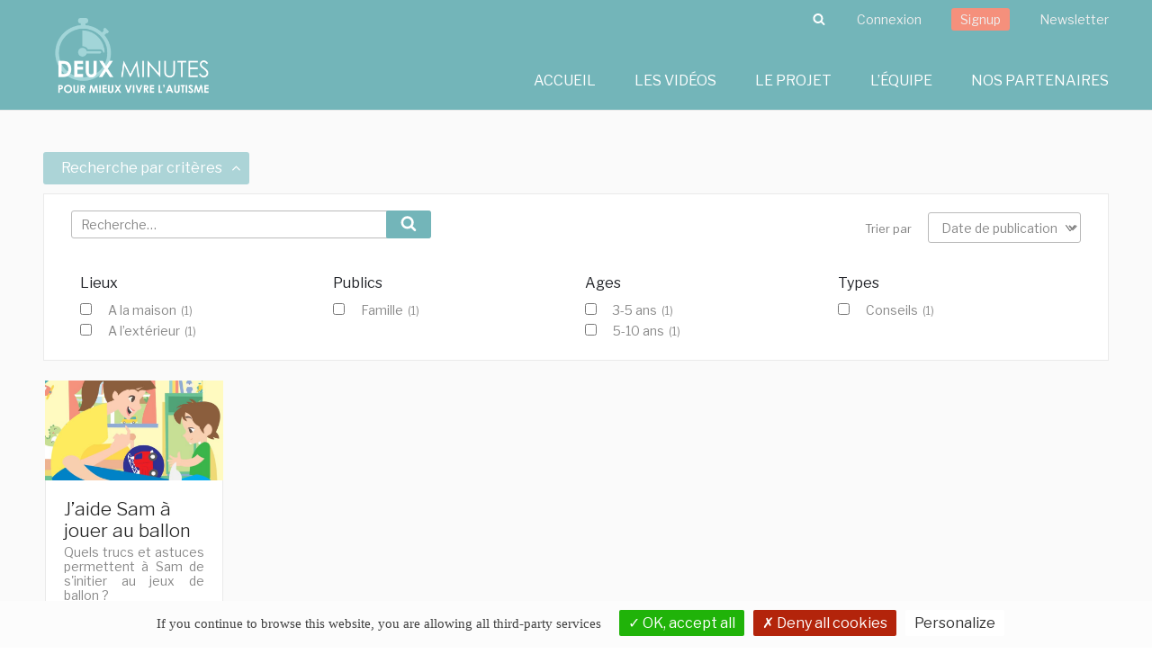

--- FILE ---
content_type: text/css
request_url: https://deux-minutes-pour.org/admin/wp-content/themes/deuxminutespour/style.min.css?ver=1643653804
body_size: 12825
content:
@charset "UTF-8";html{font-family:sans-serif;line-height:1.15;-ms-text-size-adjust:100%;-webkit-text-size-adjust:100%}body{margin:0}article,aside,footer,header,nav,section{display:block}h1{font-size:2em;margin:.67em 0}figcaption,figure,main{display:block}figure{margin:1em 0}hr{-webkit-box-sizing:content-box;-moz-box-sizing:content-box;box-sizing:content-box;height:0;overflow:visible}pre{font-family:monospace,monospace;font-size:1em}a{background-color:transparent;-webkit-text-decoration-skip:objects}a:active,a:hover{outline-width:0}abbr[title]{border-bottom:1px #767676 dotted;text-decoration:none}b,strong{font-weight:inherit}b,strong{font-weight:700}code,kbd,samp{font-family:monospace,monospace;font-size:1em}dfn{font-style:italic}mark{background-color:#eee;color:#222}small{font-size:80%}sub,sup{font-size:75%;line-height:0;position:relative;vertical-align:baseline}sub{bottom:-.25em}sup{top:-.5em}audio,video{display:inline-block}audio:not([controls]){display:none;height:0}img{border-style:none}svg:not(:root){overflow:hidden}button,input,optgroup,select,textarea{font-family:sans-serif;font-size:100%;line-height:1.15;margin:0}button,input{overflow:visible}button,select{text-transform:none}[type=reset],[type=submit],button,html [type=button]{-webkit-appearance:button}[type=button]::-moz-focus-inner,[type=reset]::-moz-focus-inner,[type=submit]::-moz-focus-inner,button::-moz-focus-inner{border-style:none;padding:0}[type=button]:-moz-focusring,[type=reset]:-moz-focusring,[type=submit]:-moz-focusring,button:-moz-focusring{outline:1px dotted ButtonText}fieldset{border:1px solid #bbb;margin:0 2px;padding:.35em .625em .75em}legend{-webkit-box-sizing:border-box;-moz-box-sizing:border-box;box-sizing:border-box;color:inherit;display:table;max-width:100%;padding:0;white-space:normal}progress{display:inline-block;vertical-align:baseline}textarea{overflow:auto}[type=checkbox],[type=radio]{-webkit-box-sizing:border-box;-moz-box-sizing:border-box;box-sizing:border-box;padding:0}[type=number]::-webkit-inner-spin-button,[type=number]::-webkit-outer-spin-button{height:auto}[type=search]{-webkit-appearance:textfield;outline-offset:-2px}[type=search]::-webkit-search-cancel-button,[type=search]::-webkit-search-decoration{-webkit-appearance:none}::-webkit-file-upload-button{-webkit-appearance:button;font:inherit}details,menu{display:block}summary{display:list-item}canvas{display:inline-block}template{display:none}[hidden]{display:none}.screen-reader-text{clip:rect(1px,1px,1px,1px);height:1px;overflow:hidden;position:absolute!important;width:1px;word-wrap:normal!important}.screen-reader-text:focus{background-color:#f1f1f1;-webkit-border-radius:3px;border-radius:3px;-webkit-box-shadow:0 0 2px 2px rgba(0,0,0,.6);box-shadow:0 0 2px 2px rgba(0,0,0,.6);clip:auto!important;color:#21759b;display:block;font-size:14px;font-size:.875rem;font-weight:700;height:auto;left:5px;line-height:normal;padding:15px 23px 14px;text-decoration:none;top:5px;width:auto;z-index:100000}.js .wow{visibility:hidden}.alignleft{display:inline;float:left;margin-right:1.5em}.alignright{display:inline;float:right;margin-left:1.5em}.aligncenter{clear:both;display:block;margin-left:auto;margin-right:auto}.clear:after,.clear:before,.comment-author:after,.comment-author:before,.comment-content:after,.comment-content:before,.comment-meta:after,.comment-meta:before,.entry-content:after,.entry-content:before,.entry-footer:after,.entry-footer:before,.nav-links:after,.nav-links:before,.pagination:after,.pagination:before,.site-content:after,.site-content:before,.site-footer:after,.site-footer:before,.site-header:after,.site-header:before,.widget-area:after,.widget-area:before,.widget:after,.widget:before{content:"";display:table;table-layout:fixed}.clear:after,.comment-author:after,.comment-content:after,.comment-meta:after,.entry-content:after,.entry-footer:after,.nav-links:after,.pagination:after,.site-content:after,.site-footer:after,.site-header:after,.widget-area:after,.widget:after{clear:both}body,button,input,select,textarea{color:#333;font-family:"Libre Franklin","Helvetica Neue",helvetica,arial,sans-serif;font-size:15px;font-size:.9375rem;font-weight:400;line-height:1.66}h1,h2,h3,h4,h5,h6{clear:both;line-height:1.4;margin:0 0 .75em;padding:1.5em 0 0}h1:first-child,h2:first-child,h3:first-child,h4:first-child,h5:first-child,h6:first-child{padding-top:0}h1{font-size:24px;font-size:1.5rem;font-weight:300}.home.blog .entry-title,h2{font-size:20px;font-size:1.25rem;font-weight:300}h3{font-size:18px;font-size:1.125rem;font-weight:300}h4{color:#333;font-size:16px;font-size:1rem;font-weight:800}h5{color:#767676;font-size:13px;font-size:.8125rem;font-weight:800;letter-spacing:.15em;text-transform:uppercase}h6{color:#333;font-size:15px;font-size:.9375rem;font-weight:800}p{margin:0 0 1.5em;padding:0}cite,dfn,em,i{font-style:italic}blockquote{color:#666;font-size:18px;font-size:1.125rem;font-style:italic;line-height:1.7;margin:0;overflow:hidden;padding:0}blockquote cite{display:block;font-style:normal;font-weight:600;margin-top:.5em}address{margin:0 0 1.5em}pre{background:#eee;font-family:"Courier 10 Pitch",Courier,monospace;font-size:15px;font-size:.9375rem;line-height:1.6;margin-bottom:1.6em;max-width:100%;overflow:auto;padding:1.6em}code,kbd,tt,var{font-family:Monaco,Consolas,"Andale Mono","DejaVu Sans Mono",monospace;font-size:15px;font-size:.9375rem}abbr,acronym{border-bottom:1px dotted #666;cursor:help}ins,mark{background:#eee;text-decoration:none}big{font-size:125%}blockquote{quotes:"" ""}q{quotes:"“" "”" "‘" "’"}blockquote:after,blockquote:before{content:""}:focus{outline:0}label{color:#202227;display:block;margin-bottom:.5em}fieldset{margin-bottom:1em}input[type=color],input[type=date],input[type=datetime-local],input[type=datetime],input[type=email],input[type=month],input[type=number],input[type=password],input[type=range],input[type=search],input[type=tel],input[type=text],input[type=time],input[type=url],input[type=week],textarea{color:#666;background:#fff;background-image:-webkit-linear-gradient(rgba(255,255,255,0),rgba(255,255,255,0));border:1px solid #bbb;-webkit-border-radius:3px;border-radius:3px;display:block;padding:.4em .7em;width:100%}input[type=color]:focus,input[type=date]:focus,input[type=datetime-local]:focus,input[type=datetime]:focus,input[type=email]:focus,input[type=month]:focus,input[type=number]:focus,input[type=password]:focus,input[type=range]:focus,input[type=search]:focus,input[type=tel]:focus,input[type=text]:focus,input[type=time]:focus,input[type=url]:focus,input[type=week]:focus,textarea:focus{color:#222;border-color:#333}select{-webkit-border-radius:3px;border-radius:3px;height:3em;max-width:100%;width:100%}select{-webkit-appearance:button;-moz-appearance:button;-moz-appearance:none;-webkit-user-select:none;-moz-user-select:none;-webkit-padding-start:10px;-moz-padding-start:10px;border:1px solid #bababa;color:#898989;font-size:14px;margin:0;overflow:hidden;text-overflow:ellipsis;white-space:nowrap;cursor:pointer}select{background-image:linear-gradient(45deg,transparent 50%,red 50%),linear-gradient(135deg,red 50%,transparent 50%);background-position:calc(100% - 20px) calc(1em + 1px),calc(100% - 15px) calc(1em + 1px),calc(100% - 2.5em) .5em;background-size:5px 5px,5px 5px,1px 1.5em;background-repeat:no-repeat;background:url(./assets/images/arrow-select.png) no-repeat right #fff;background-size:16px;background-position-x:98%;height:40px}select:-moz-focusring{color:transparent;text-shadow:0 0 0 #000}input[type=checkbox],input[type=radio]{margin-right:.5em}input[type=checkbox]+label,input[type=radio]+label{font-weight:400}button,input[type=button],input[type=submit]{background-color:#73b5b9;border:0;-webkit-border-radius:2px;border-radius:2px;-webkit-box-shadow:none;box-shadow:none;color:#fff;cursor:pointer;display:inline-block;font-size:14px;font-size:.875rem;line-height:1;padding:1em 2em;text-shadow:none;-webkit-transition:background .2s;transition:background .2s}input+button,input+input[type=button],input+input[type=submit]{padding:.75em 2em}button.secondary,input[type=button].secondary,input[type=reset],input[type=reset].secondary,input[type=submit].secondary{background-color:#ddd;color:#222}button:focus,button:hover,input[type=button]:focus,input[type=button]:hover,input[type=submit]:focus,input[type=submit]:hover{background:#202227}button.secondary:focus,button.secondary:hover,input[type=button].secondary:focus,input[type=button].secondary:hover,input[type=reset].secondary:focus,input[type=reset].secondary:hover,input[type=reset]:focus,input[type=reset]:hover,input[type=submit].secondary:focus,input[type=submit].secondary:hover{background:#bbb}::-webkit-input-placeholder{color:#898989;font-family:"Libre Franklin","Helvetica Neue",helvetica,arial,sans-serif}:-moz-placeholder{color:#898989;font-family:"Libre Franklin","Helvetica Neue",helvetica,arial,sans-serif}::-moz-placeholder{color:#898989;font-family:"Libre Franklin","Helvetica Neue",helvetica,arial,sans-serif;opacity:1}:-ms-input-placeholder{color:#898989;font-family:"Libre Franklin","Helvetica Neue",helvetica,arial,sans-serif}::-ms-input-placeholder{color:#898989}hr{background-color:#bbb;border:0;height:1px;margin-bottom:1.5em}.cap{text-transform:uppercase}.bold{font-weight:700}.small{font-size:14px;line-height:1.4}.underline{text-decoration:underline}.text-right{text-align:right}.col-sidebar .position-right{text-align:left}.text-center{text-align:center}.text-left{text-align:left}.color{color:#f5907c}.dark{color:#73b5b9}.light{color:#fff}.bg-color{background:#f5907c}.bg-dark{background:#73b5b9}.bg-light{background:#fff}.button{padding:10px 30px;border-radius:3px;margin:20px 0;display:inline-block}a.button{-webkit-transition:background .2s;transition:background .2s}a.button.bg-color:hover,a.button.bg-dark:hover,a.button.bg-light:hover{background:#202227;color:#fff}.video-container{opacity:0;position:relative;padding-bottom:56.25%;height:0;overflow:hidden;max-width:100%;height:auto}.video-container embed,.video-container iframe,.video-container object{position:absolute;top:0;left:0;width:100%;height:100%}.play-button{background:url(./assets/images/icn-play.png) no-repeat center;width:65px;height:40px;position:absolute;bottom:10px;left:11px;pointer-events:none;opacity:.8;z-index:20}.video-featured:hover .play-button{opacity:1}@media only screen and (-o-min-device-pixel-ratio:5/4),only screen and (-webkit-min-device-pixel-ratio:1.25),only screen and (min--moz-device-pixel-ratio:1.25),only screen and (min-device-pixel-ratio:1.25),only screen and (min-resolution:1.25dppx){.play-button{background:url(./assets/images/icn-play@2x.png) no-repeat center;background-size:65px}}.video-featured{position:relative;cursor:pointer;line-height:0}.video-featured .playembed{position:absolute;z-index:20}ol,ul{margin:0 0 1.5em 20px;padding:0}ul{list-style:disc}ol{list-style:decimal}li>ol,li>ul{margin-bottom:0;margin-left:1.5em}dt{font-weight:700}dd{margin:0 1.5em 1.5em}li{margin-bottom:10px}table{border-collapse:collapse;margin:0 0 1.5em;width:100%}thead th{border-bottom:2px solid #bbb;padding-bottom:.5em}th{padding:.4em;text-align:left}tr{border-bottom:1px solid #eee}td{padding:.4em}td:first-child,th:first-child{padding-left:0}td:last-child,th:last-child{padding-right:0}a{color:#222;text-decoration:underline}.cards a,.related-content a,.site-footer a,.site-header a,.video-caption a,.video-meta a,a.button,a.list-title{text-decoration:none}a:focus{outline:thin dotted}a:active,a:hover{color:#000;outline:0}.entry-content a,.entry-summary a,.posts-navigation a,.site-footer .widget-area a,.widget a,.widget_authors a strong{-webkit-transition:color 80ms ease-in;transition:color 80ms ease-in}.comment-metadata a,.comment-metadata a.comment-edit-link,.comment-navigation a,.comment-reply-link,.comments-pagination a,.edit-link a,.entry-footer .cat-links a,.entry-footer .tags-links a,.entry-footer a,.entry-meta a,.entry-title a,.logged-in-as a,.page-links a,.page-links a .page-number,.pagination a,.post-navigation a,.site-footer .widget-area ul li a,.site-info a,.widget .widget-title a,.widget ul li a,a .nav-title{text-decoration:none;-webkit-transition:color 80ms ease-in;transition:color 80ms ease-in}.comment-metadata a.comment-edit-link:focus,.comment-metadata a.comment-edit-link:hover,.comment-metadata a:focus,.comment-metadata a:hover,.comment-reply-link:focus,.comment-reply-link:hover,.comments-pagination a:not(.prev):not(.next):focus,.comments-pagination a:not(.prev):not(.next):hover,.edit-link a:focus,.edit-link a:hover,.entry-content a:focus,.entry-content a:hover,.entry-footer .cat-links a:focus,.entry-footer .cat-links a:hover,.entry-footer .tags-links a:focus,.entry-footer .tags-links a:hover,.entry-footer a:focus,.entry-footer a:hover,.entry-meta a:focus,.entry-meta a:hover,.entry-summary a:focus,.entry-summary a:hover,.entry-title a:focus,.entry-title a:hover,.logged-in-as a:focus,.logged-in-as a:hover,.page-links a:focus .page-number,.page-links a:hover .page-number,.pagination a:not(.prev):not(.next):focus,.pagination a:not(.prev):not(.next):hover,.post-navigation a:focus,.post-navigation a:hover,.posts-navigation a:focus,.posts-navigation a:hover,.site-footer .widget-area a:focus,.site-footer .widget-area a:hover,.site-info a:focus,.site-info a:hover,.widget .widget-title a:focus,.widget .widget-title a:hover,.widget a:focus,.widget a:hover,.widget ul li a:focus,.widget ul li a:hover,.widget_authors a:focus strong,.widget_authors a:hover strong,a:focus .nav-title,a:hover .nav-title{color:#000}.post-navigation a:focus .icon,.post-navigation a:hover .icon{color:#222}.post-thumbnail{margin-bottom:1em}.post-thumbnail a img{-webkit-backface-visibility:hidden;-webkit-transition:opacity .2s;transition:opacity .2s}.post-thumbnail a:focus img,.post-thumbnail a:hover img{opacity:.7}body.overflow-hidden{overflow:hidden}.mobile-header{position:absolute;top:18px;right:0;z-index:3;-webkit-font-smoothing:antialiased;-moz-osx-font-smoothing:grayscale}.mobile-header.menu-is-open{position:fixed}.admin-bar .mobile-header.menu-is-open{top:50px}.admin-bar .mobile-menu{padding-top:76px}.mobile-button{position:absolute;right:10px;top:20px;height:100%;width:50px}.mobile-button:hover{cursor:pointer}.mobile-button .mobile-menu-text{color:#fff;text-transform:uppercase;display:none}.mobile-header.menu-is-open a.mobile-button span.mobile-menu-text{color:#000}.mobile-button .mobile-menu-icon{display:inline-block;position:absolute;left:50%;top:50%;bottom:auto;right:auto;-webkit-transform:translateX(-50%) translateY(-50%);-moz-transform:translateX(-50%) translateY(-50%);-ms-transform:translateX(-50%) translateY(-50%);-o-transform:translateX(-50%) translateY(-50%);transform:translateX(-50%) translateY(-50%);width:18px;height:2px;background-color:#fff;-webkit-transition:background-color .3s;-moz-transition:background-color .3s;transition:background-color .3s}.mobile-button .mobile-menu-icon::before,.mobile-button .mobile-menu-icon:after{content:'';width:100%;height:100%;position:absolute;background-color:#fff;right:0;-webkit-transition:-webkit-transform .3s,top .3s,background-color 0s;-moz-transition:-moz-transform .3s,top .3s,background-color 0s;transition:transform .3s,top .3s,background-color 0s}.mobile-button .mobile-menu-icon::before{top:-5px}.mobile-button .mobile-menu-icon::after{top:5px}.mobile-button .mobile-menu-icon.is-clicked{background-color:rgba(255,255,255,0)}.mobile-button .mobile-menu-icon.is-clicked::after,.mobile-button .mobile-menu-icon.is-clicked::before{background-color:#000}.mobile-button .mobile-menu-icon.is-clicked::before{top:0;-webkit-transform:rotate(135deg);-moz-transform:rotate(135deg);-ms-transform:rotate(135deg);-o-transform:rotate(135deg);transform:rotate(135deg)}.mobile-button .mobile-menu-icon.is-clicked::after{top:0;-webkit-transform:rotate(225deg);-moz-transform:rotate(225deg);-ms-transform:rotate(225deg);-o-transform:rotate(225deg);transform:rotate(225deg)}@media only screen and (min-width:320px){.mobile-button{width:100px;padding-left:1em;height:30px;line-height:30px;right:2.2em;top:20px;bottom:auto;-webkit-transform:translateY(-50%);-moz-transform:translateY(-50%);-ms-transform:translateY(-50%);-o-transform:translateY(-50%);transform:translateY(-50%)}.mobile-button .mobile-menu-text{display:inline-block}.mobile-button .mobile-menu-icon{left:auto;right:0;-webkit-transform:translateX(0) translateY(-50%);-moz-transform:translateX(0) translateY(-50%);-ms-transform:translateX(0) translateY(-50%);-o-transform:translateX(0) translateY(-50%);transform:translateX(0) translateY(-50%)}}.mobile-menu{position:fixed;left:0;top:0;height:100%;width:100%;background:rgba(255,255,255,.96);z-index:2;text-align:center;padding:44px 0;-webkit-backface-visibility:hidden;backface-visibility:hidden;overflow:auto;-webkit-overflow-scrolling:touch;-webkit-transform:translateY(-100%);-moz-transform:translateY(-100%);-ms-transform:translateY(-100%);-o-transform:translateY(-100%);transform:translateY(-100%);-webkit-transition-property:-webkit-transform;-moz-transition-property:-moz-transform;transition-property:transform;-webkit-transition-duration:.4s;-moz-transition-duration:.4s;transition-duration:.4s}.mobile-menu ul{list-style:none;margin-left:0}.mobile-menu li{font-size:20px;font-weight:300;-webkit-font-smoothing:antialiased;-moz-osx-font-smoothing:grayscale;margin:.2em 0;text-transform:uppercase}.mobile-menu a{display:inline-block;padding:.4em 1em;border-radius:.25em;-webkit-transition:background .2s;-moz-transition:background .2s;transition:background .2s;color:#000}.mobile-menu.is-visible{-webkit-transform:translateY(0);-moz-transform:translateY(0);-ms-transform:translateY(0);-o-transform:translateY(0);transform:translateY(0)}ul.menu-user{border-top:1px solid #ddd;width:80%;margin:0 auto;list-style:none;padding-top:10px}ul.menu-user a{font-size:18px}.mobile-menu .menu-search-form{width:80%;margin:0 auto;position:relative}.user-info input.error{border:1px solid #f5907c}.login-succes{background-color:#9ad4bc;font-size:18px;color:#fff;padding:10px;position:relative}.login-succes i{padding-right:10px;font-size:26px}.login-succes span{position:absolute}html{-webkit-box-sizing:border-box;-moz-box-sizing:border-box;box-sizing:border-box}*,:after,:before{-webkit-box-sizing:inherit;-moz-box-sizing:inherit;box-sizing:inherit}body{background:#fff}#page{position:relative;word-wrap:break-word}.wrap{margin-left:auto;margin-right:auto;max-width:1280px;padding-left:1em;padding-right:1em}.wrap:after{clear:both;content:"";display:block}.page-template-page-small .grid .wrap{padding:0}.site-header{background:#73b5b9}.site-logo{float:left;width:200px;margin-top:20px}.menus{float:right;text-align:right;display:none}.menus ul li.wpml-ls-item{padding:0}.menus ul li.wpml-ls-item:first-child{padding-right:4px}.menus .wpml-ls-menu-item .wpml-ls-flag{width:20px;height:20px;vertical-align:text-top}.menu-top li.wpml-ls-item a{padding:4px 4px}.menus ul{display:inline;margin:0}.menus ul li{list-style:none;display:inline;padding:0 0 0 20px}.menu-top{margin-bottom:44px;margin-top:10px;margin-right:-10px;display:inline-block;position:relative}.menu-top a{color:#eee;font-size:14px;line-height:16px;padding:4px 10px}.menu-top a:hover{color:#fff;border-bottom:1px solid #acd4d7}.menu-top a.bg-color{border-radius:3px}.menu-top a.bg-color:hover{background:#202227;border-bottom:none}.menu-main{margin-bottom:20px;margin-right:-10px}.menu-main a{color:#fff;font-size:16px;line-height:18px;text-transform:uppercase;padding:4px 10px}.menu-main li.current-menu-item a{border-bottom:1px solid #acd4d7}.menu-main li a:hover{border-bottom:1px solid #acd4d7}.menu-top .menu-search-form{position:absolute;top:0;left:0}.menu-top .menu-search-form form.search-form{position:absolute;right:0;top:0;height:24px;width:24px}.menu-top .menu-search-form input{width:0;background:#e2e2e3;color:#495057;border:none;border-radius:0;padding:5px 20px;float:right;opacity:0;height:24px;font-size:12px}.menu-top .menu-search-form button{float:right;width:24px;height:24px;display:block;padding:0;background:0 0;top:0;right:0}.menu-top .menu-search-form.active-search button{background:#f5907c}.menu-top .menu-search-form.active-search input{display:block;width:240px;opacity:1;margin-right:24px;-webkit-appearance:none;border-radius:0}.menu-top .search-submit:before{font-size:10px;line-height:10px;width:auto;background:0 0;color:#8a8d8f}.menu-top .search-submit:hover:before{color:#000}.menu-top .active-search .search-submit:before{font-size:10px;line-height:10px;width:auto;background:0 0;color:#8a8d8f}.menu-top .search-submit{border-radius:0;bottom:0;overflow:hidden;padding:0;position:absolute;right:0;top:0;width:42px;background:#fff}.menu-top .menu-search-form label{display:none}.menu-top .menu-search-form,.menu-top .menu-search-form input{-webkit-transition:all .2s ease;-moz-transition:all .2s ease;-o-transition:all .2s ease;transition:all .2s ease}.menu-top .menu-search-form.active-search,.menu-top .menu-search-form.active-search input{-webkit-transition:all .2s ease-in-out;-moz-transition:all .2s ease-in-out;-o-transition:all .2s ease-in-out;transition:all .2s ease-in-out}.archive .site-content,.search .site-content,.twentyseventeen-front-page .site-content{padding:0}.related-content h3{color:#202227;font-size:24px;line-height:42px}.panel-content{position:relative;background:#73b5b9;color:#fff}.panel-content .wrap{padding-bottom:1.75em;padding-top:1.75em}.related-content{background-color:#fafafa;padding:46px 0;border-bottom:1px solid #eaeaea;border-top:1px solid #eaeaea;overflow:hidden}.wrap.cards .grid{margin-left:-20px;margin-right:-20px}.cards .col-grid{padding:22px}.card-header-img{overflow:hidden;padding:0;background-color:#f9f9f9;-webkit-transition:opacity .2s ease-in-out;-moz-transition:opacity .2s ease-in-out;-ms-transition:opacity .2s ease-in-out;-o-transition:opacity .2s ease-in-out;transition:opacity .2s ease-in-out}.card-header-img:hover{zoom:1;opacity:.8}.card-body{-ms-flex:1 1 auto;-webkit-flex:1 1 auto;flex:1 1 auto;overflow:hidden;padding:0 20px;border-left:1px solid #eaeaea;border-right:1px solid #eaeaea;background-color:#fff}.card-footer{display:-ms-flexbox;display:-webkit-flex;display:flex;-ms-flex-align:center;-webkit-align-items:center;align-items:center;-ms-flex-pack:justify;-webkit-justify-content:space-between;justify-content:space-between;margin-top:auto;padding:0 20px 20px;background-color:#fff;border-bottom:1px solid #eaeaea;border-left:1px solid #eaeaea;border-right:1px solid #eaeaea}.cards h2{margin:20px 0 4px;color:#202227;font-size:21px;line-height:24px}.cards p{color:#898989;font-size:14px;line-height:16px}.cards .card-body p{text-align:justify}.card-footer a{color:#62a7ab;font-size:14px;line-height:16px}a.btn-small{border:1px solid #73b5b9;padding:2px 6px;font-size:12px;border-radius:3px;text-decoration:none}a.btn-small:hover{border:1px solid #73b5b9;background:#73b5b9;color:#fff}.flexible-button a.btn.btn-dark{border:1px solid #73b5b9;background:#fff;color:#73b5b9;padding:6px 10px;border-radius:3px;text-decoration:none}.flexible-button a.btn.btn-dark:hover{border:1px solid #73b5b9;background:#73b5b9;color:#fff}.card-footer a.post-edit-link{color:#ddd;font-size:12px;position:absolute;bottom:25px;left:42px}.bookmarks-button{display:inline;margin-right:8px}.likes-button{display:inline}.panel-slider div.wrap h3.text-center{font-size:24px;line-height:28px}.panel-slider{background-color:#fff;padding:46px 0}.slider-homepage{text-align:center}img.slide-image{-webkit-border-radius:50%;border-radius:50%;border:1px solid #eaeaea;max-width:126px;margin:0 auto}.slide-name{color:#202227;font-size:21px;line-height:24px}.slide-content{color:#acacac;font-size:16px;line-height:18px}.site-content-contain{background-color:#fff;position:relative}.site-content{padding:2.5em 0 0}.sticky{position:relative}.post:not(.sticky) .icon-thumb-tack{display:none}.sticky .icon-thumb-tack{display:block;height:18px;left:-1.5em;position:absolute;top:1.65em;width:20px}.entry-title:not(:first-child){padding-top:0}.entry-meta{color:#767676;font-size:11px;font-size:.6875rem;font-weight:800;letter-spacing:.1818em;padding-bottom:.25em;text-transform:uppercase}.entry-meta a{color:#767676}.byline,.updated:not(.published){display:none}.group-blog .byline,.single .byline{display:inline}.comments-pagination,.pagination{border-top:1px solid #eee;font-size:14px;font-size:.875rem;font-weight:800;padding:2em 0 3em;text-align:center}.comments-pagination .icon,.pagination .icon{width:.666666666em;height:.666666666em}.comments-pagination{border:0}.page-numbers{display:none;color:#fff;padding:.5em 1.1em;background-color:#acd4d7;margin:0 10px;font-weight:400;letter-spacing:normal;letter-spacing:normal;word-spacing:normal}.page-numbers.current{color:#fff;background-color:#73b5b9;display:inline-block}.pagination a:not(.prev):not(.next):hover{color:#fff;background:#f5907c}.page-numbers.current .screen-reader-text{clip:auto;height:auto;overflow:auto;position:relative!important;width:auto}.next.page-numbers,.prev.page-numbers{background:0 0;color:#73b5b9;display:inline-block;font-size:24px;font-size:1.5rem;line-height:1;padding:.25em .5em .4em}.next.page-numbers,.prev.page-numbers{-webkit-transition:background-color .2s ease-in-out,border-color .2s ease-in-out,color .3s ease-in-out;transition:background-color .2s ease-in-out,border-color .2s ease-in-out,color .3s ease-in-out}.next.page-numbers:focus,.next.page-numbers:hover,.prev.page-numbers:focus,.prev.page-numbers:hover{background-color:#767676;color:#fff}.next.page-numbers:focus,.next.page-numbers:hover,.prev.page-numbers:focus,.prev.page-numbers:hover{background:0 0;color:#f5907c}.prev.page-numbers{float:left;position:absolute;left:0}.next.page-numbers{float:right;position:absolute;right:0}.entry-content blockquote.alignleft,.entry-content blockquote.alignright{color:#666;font-size:13px;font-size:.8125rem;width:48%}.archive .site-main>article,.blog .site-main>article,.search .site-main>article{padding-bottom:2em}body:not(.twentyseventeen-front-page) .entry-header{padding:1em 0}body:not(.twentyseventeen-front-page) #comments,body:not(.twentyseventeen-front-page) .entry-content,body:not(.twentyseventeen-front-page) .entry-header{margin-left:auto;margin-right:auto}body:not(.twentyseventeen-front-page) .entry-header{padding-top:0}.archive .entry-meta a.post-edit-link,.blog .entry-meta a.post-edit-link,.search .entry-meta a.post-edit-link{color:#222;display:inline-block;margin-left:1em;white-space:nowrap}.search .page .entry-meta a.post-edit-link{margin-left:0;white-space:nowrap}.taxonomy-description{color:#666;font-size:13px;font-size:.8125rem}.entry-content .more-link:before{content:"";display:block;margin-top:1.5em}.archive.page-one-column:not(.has-sidebar) #primary,.archive.page-one-column:not(.has-sidebar) .page-header,.page.page-one-column:not(.twentyseventeen-front-page) #primary,.single-post:not(.has-sidebar) #primary{margin-left:auto;margin-right:auto;max-width:1280px}.single-featured-image-header{background-color:#fafafa;border-bottom:1px solid #eee}.single-featured-image-header img{display:block;margin:auto}.page-links{font-size:14px;font-size:.875rem;font-weight:800;padding:2em 0 3em}.page-links .page-number{color:#767676;display:inline-block;padding:.5em 1em}.page-links a{display:inline-block}.page-links a .page-number{color:#222}.entry-footer{border-bottom:1px solid #eee;border-top:1px solid #eee;margin-top:2em;padding:2em 0}.entry-footer .cat-links,.entry-footer .tags-links{display:block;font-size:11px;font-size:.6875rem;font-weight:800;letter-spacing:.1818em;padding-left:2.5em;position:relative;text-transform:uppercase}.entry-footer .cat-links+.tags-links{margin-top:1em}.entry-footer .cat-links a,.entry-footer .tags-links a{color:#333}.entry-footer .cat-links .icon,.entry-footer .tags-links .icon{color:#767676;left:0;margin-right:.5em;position:absolute;top:2px}.entry-footer .edit-link{display:inline-block}.entry-footer .edit-link a.post-edit-link{background-color:#222;-webkit-border-radius:2px;border-radius:2px;-webkit-box-shadow:none;box-shadow:none;color:#fff;display:inline-block;font-size:14px;font-size:.875rem;font-weight:800;margin-top:2em;padding:.7em 2em;-webkit-transition:background-color .2s ease-in-out;transition:background-color .2s ease-in-out;white-space:nowrap}.entry-footer .edit-link a.post-edit-link:focus,.entry-footer .edit-link a.post-edit-link:hover{background-color:#767676}.archive .format-aside .entry-title,.archive .format-status .entry-title,.blog .format-aside .entry-title,.blog .format-status .entry-title{display:none}.format-quote blockquote{color:#333;font-size:20px;font-size:1.25rem;font-weight:300;overflow:visible;position:relative}.format-quote blockquote .icon{display:block;height:20px;left:-1.25em;position:absolute;top:.4em;-webkit-transform:scale(-1,1);-ms-transform:scale(-1,1);transform:scale(-1,1);width:20px}.post-navigation{font-weight:800;margin:3em 0}.post-navigation .nav-links{padding:1em 0}.nav-subtitle{background:0 0;color:#767676;display:block;font-size:11px;font-size:.6875rem;letter-spacing:.1818em;margin-bottom:1em;text-transform:uppercase}.nav-title{color:#333;font-size:15px;font-size:.9375rem}.post-navigation .nav-next{margin-top:1.5em}.nav-links .nav-previous .nav-title .nav-title-icon-wrapper{margin-right:.5em}.nav-links .nav-next .nav-title .nav-title-icon-wrapper{margin-left:.5em}.page-header{padding-bottom:2em}.page .entry-header .edit-link{font-size:14px;font-size:.875rem}.search .page .entry-header .edit-link{font-size:11px;font-size:.6875rem}.page-links{clear:both;margin:0 0 1.5em}.login-error{background:#ff2600;-webkit-box-shadow:0 2px 20px 0 rgba(0,0,0,.09);box-shadow:0 2px 20px 0 rgba(0,0,0,.09);padding:10px 20px;color:#fff}.login-error a{color:#fff;text-decoration:underline}.login-info{background:#62a7ab;background-color:#9ad4bc;-webkit-box-shadow:0 2px 20px 0 rgba(0,0,0,.09);box-shadow:0 2px 20px 0 rgba(0,0,0,.09);padding:10px 20px;color:#fff}.login-info a{color:#fff;text-decoration:underline}.error404 .page-content{padding-bottom:4em}.error404 .page-content .search-form,.search .page-content .search-form{margin-bottom:3em}.grid.margin-both{margin:40px 0}.grid.margin-top{margin:40px 0 0 0}.grid.margin-bottom{margin:0 0 40px 0}.grid.margin-none{margin:0}.filter-button{display:inline-block;margin-bottom:10px;cursor:pointer;padding:6px 30px 6px 20px;border-radius:3px;color:#fff;border-radius:3px;background:#acd4d7;position:relative}.filter-button:after{font-family:FontAwesome;content:'\f107';position:absolute;color:#fff;right:10px;top:5px;pointer-events:none}.filter-button.filter-open:after{content:'\f106'}.filter-reset{margin-bottom:10px;margin-left:20px;cursor:pointer;padding:6px 30px 6px 20px;border-radius:3px;color:#fff;border-radius:3px;background:#aaa;position:relative;display:none}a.filter-reset:active,a.filter-reset:hover{color:#fff;background-color:#999}.filter-reset.filter-open{display:inline-block}.filter-box{background:#fff;border:1px solid #eaeaea;overflow:hidden;padding:10px 30px}.searchandfilter ul{margin:0}.searchandfilter ul li.sf-field-search{display:inline-block;width:100%;margin-bottom:10px;float:left}.searchandfilter ul li.sf-field-search label{display:block}.searchandfilter ul li.sf-field-search label input{padding:4px;font-size:14px}.searchandfilter ul li.sf-field-sort_order{display:inline-block;margin-bottom:10px;float:right;display:none}.searchandfilter ul li.sf-field-sort_order label select.sf-input-select{height:34px;font-size:14px;min-width:170px}.searchandfilter ul li.sf-field-taxonomy-lieu{float:left;width:100%;padding:10px;clear:both}.searchandfilter ul li.sf-field-taxonomy-public{float:left;width:100%;padding:10px}.searchandfilter ul li.sf-field-taxonomy-age{float:left;width:100%;padding:10px}.searchandfilter ul li.sf-field-taxonomy-type{float:left;width:100%;padding:10px}.searchandfilter h4{color:#202227;font-size:16px;line-height:18px;font-weight:400;font-style:normal;display:inline-block}.searchandfilter .sf-field-sort_order h4{font-size:13px;margin-right:15px;color:gray}.searchandfilter ul li li{font-size:14px;line-height:16px;padding:3px 0;cursor:pointer}.searchandfilter ul li li input.sf-input-checkbox{cursor:pointer}.searchandfilter ul li li label{color:#898989}.searchandfilter ul li li label span.sf-count{color:#898989;font-size:12px}.searchandfilter ul li li.sf-option-active label{color:#62a7ab}.searchandfilter ul li.sf-field-search label input.sf-input-text{padding-left:30px}.searchandfilter ul li.sf-field-search label:before{font-family:FontAwesome;content:'\f002';position:absolute;padding:3px 0 3px 10px;color:gray}.searchandfilter ul li.sf-field-reset{display:inline-block;width:50%;margin-bottom:10px;text-align:right}div#content.site-content div.related-content div.wrap.cards{position:relative}.searchandfilter ul li.sf-field-reset a.search-filter-reset{background:#eaeaea;padding:6px 10px 6px 40px;border-radius:3px;color:#898989;border:1px solid #ccc;font-size:14px;position:relative}.searchandfilter ul li.sf-field-reset a.search-filter-reset:before{font-family:FontAwesome;content:'\f021 ';position:absolute;padding:5px 0 3px 10px;color:gray;left:0;top:0}.grid.video-top{margin-bottom:50px}.col-sm-auto.video-text{padding:0;color:#898989;font-size:16px;line-height:18px}.col-sm-auto.video-text h1{color:#202227;font-size:36px;line-height:42px;margin:20px 0 10px;font-size:26px;line-height:30px}.video-meta{font-size:12px;line-height:16px;color:#898989;margin:3em 0 0}.video-meta p{margin:0}.video-meta ul{list-style:none;margin:0}.video-meta ul li{list-style:none;display:inline}.video-meta ul li a:after{content:' / '}.video-meta ul li:last-child a:after{content:''}.video-meta ul li a{color:#73b5b9}.video-meta div{display:inline}.video-caption{text-align:right;margin-top:20px}.video-caption a.button-comment{margin-right:10px;font-size:10px;display:inline-block;padding:6px 8px;border:1px solid #73b5b9;color:#73b5b9;border-radius:4px;text-transform:uppercase;margin-bottom:10px;width:100%;text-align:center}.video-caption a.button-comment:hover{background:#f5907c;border:1px solid #f5907c;color:#fff}.video-caption a.button-color{margin-right:10px;font-size:10px;display:inline-block;padding-left:12px;padding-right:8px;margin-bottom:10px;width:100%;text-align:center}.video-caption a.button-color:hover{background:#f5907c}.video-caption i{display:inline-block;vertical-align:text-top}a.button-color{background:#73b5b9;padding:6px;border-radius:3px;color:#fff;text-transform:uppercase}a.button-color svg.icon{font-size:16px;margin-left:5px}.related-content.single-video h3{font-size:24px;line-height:28px}.related-content.single-video h4{font-size:16px;line-height:1.2;font-weight:400;font-style:normal}.related-slider{margin-left:-20px;margin-right:-20px}img.related-image{margin:0 auto;padding:0 20px;-webkit-transition:opacity .2s ease-in-out;-moz-transition:opacity .2s ease-in-out;-ms-transition:opacity .2s ease-in-out;-o-transition:opacity .2s ease-in-out;transition:opacity .2s ease-in-out}img.related-image:hover{zoom:1;opacity:.8}.related-title{margin:0 20px;padding:20px 20px 0;min-height:90px;background:#fff;border:1px solid #eaeaea;border-top:0;color:#202227;font-size:16px;line-height:18px}.related-title h3{font-size:16px;line-height:18px}.bandeau{margin:40px 0 20px}.grid.grid-full{margin-left:-15px;margin-right:-15px}.flexible-sidebar .col-sidebar p{margin-bottom:0}.footer-bandeau{padding:70px 0;margin-top:4em}.archive .footer-bandeau,.search .footer-bandeau{margin-top:0}.footer-bandeau h3{font-size:36px}.site-footer{border-top:1px solid #eee}.site-footer .wrap{padding-bottom:3em;padding-top:2em}.site-footer .widget-area{padding-bottom:2em;padding-top:2em}ul.footer-links-menu{margin-bottom:25px;text-align:center}ul.footer-links-menu li{list-style:none;display:block;margin-right:0;text-transform:uppercase;margin-left:-4px}ul.footer-links-menu li a{color:#73b5b9;padding:4px}ul.footer-links-menu li a:hover{border-bottom:1px solid #73b5b9}.footer-copyright{margin-top:40px;color:#acacac;font-size:13px;line-height:26px;text-align:center}.footer-copyright a{color:gray}.footer-copyright a:hover{color:#000}.social-navigation{font-size:16px;font-size:1rem;margin-bottom:1em}.social-navigation ul{list-style:none;margin-bottom:0;margin-left:0;text-align:center}.social-navigation li{display:inline;margin:0 .8em .5em 0}.social-navigation a{background-color:#fff;-webkit-border-radius:40px;border-radius:40px;color:#73b5b9;display:inline-block;height:40px;text-align:center;width:40px;border:2px solid #73b5b9}.social-navigation li:last-child{margin:0 0 .5em 0}.social-navigation a:focus,.social-navigation a:hover{background-color:#73b5b9;color:#fff}.social-navigation .icon{height:22px;top:7px;width:22px;vertical-align:top}.social-navigation .icon.icon-envelope{top:6px}.site-info{font-size:14px;font-size:.875rem;margin-bottom:1em}.site-info a{color:#666}.site-info .sep{margin:0;display:block;visibility:hidden;height:0;width:100%}#comments{clear:both;padding:2em 0 .5em}.comments-title{font-size:20px;font-size:1.25rem;margin-bottom:1.5em}.comment-list,.comment-list .children{list-style:none;margin:0;padding:0}.comment-list .children{margin-left:40px}.comment-list li:before{display:none}.comment-author{font-size:16px;font-size:1rem;margin-bottom:.2em;position:relative;z-index:2}.comment-author b{font-weight:400;color:#202227}.comment-author .avatar{height:50px;left:-65px;position:absolute;width:50px}.comment-author .says{display:none}.comment-meta{margin-bottom:.4em}.comment-metadata{color:#202227;font-size:10px;font-size:.625rem}.comment-metadata a{color:#202227}.comment-metadata a.comment-edit-link{color:#222;margin-left:1em}.comment-body{color:#898989;font-size:14px;font-size:.875rem;margin-bottom:2em}.comment-content p{margin-bottom:10px}.comment-reply-link{position:relative;color:#73b5b9}.comment-reply-link .icon{color:#73b5b9;left:-.5em;height:1em;top:0;width:1em}.comments-pagination{margin:2em 0 3em}.children .comment-author .avatar{height:30px;left:-45px;width:30px}.bypostauthor>.comment-body>.comment-meta>.comment-author .avatar{border:1px solid #979797}.comment-awaiting-moderation,.no-comments{color:#767676;font-size:14px;font-size:.875rem;font-style:italic}.form-submit{text-align:left}h3.comment-reply-title{margin:0}.comment-form p label{margin:0}.comment-form input#author,.comment-form input#email{width:100%}#secondary{padding:1em 0 2em}.widget{padding-bottom:3em}h2.widget-title{color:#222;font-size:13px;font-size:.8125rem;font-weight:800;letter-spacing:.1818em;margin-bottom:1.5em;text-transform:uppercase}.widget-title a{color:inherit}.widget select{width:100%}.widget ul{list-style:none;margin:0}.widget ol li,.widget ul li{border-bottom:1px solid #ddd;border-top:1px solid #ddd;padding:.5em 0}.widget ul li+li{margin-top:-1px}.widget ul li ul{margin:0 0 -1px;padding:0;position:relative}.widget ul li li{border:0;padding-left:24px;padding-left:1.5rem}.widget-grofile ul.grofile-links li ul,.widget_meta ul li ul,.widget_pages ul li ul,.widget_rss_links ul li ul,.widget_top-posts ul li ul{bottom:0}.widget-grofile ul.grofile-links li,.widget-grofile ul.grofile-links li li,.widget_nav_menu ul li li,.widget_rss_links ul li,.widget_rss_links ul li li,.widget_top-posts ul li,.widget_top-posts ul li li{padding-bottom:.25em;padding-top:.25em}.widget_rss ul li{padding-bottom:1em;padding-top:1em}.widget .post-date,.widget .rss-date{font-size:.81em}.widget_text{word-wrap:break-word}.widget_text ul{list-style:disc;margin:0 0 1.5em 1.5em}.widget_text ol{list-style:decimal}.widget_text ol li,.widget_text ul li{border:none}.widget_text ol li:last-child,.widget_text ul li:last-child{padding-bottom:0}.widget_text ul li ul{margin:0 0 0 1.5em}.widget_text ul li li{padding-left:0;padding-right:0}.widget_text ol li{list-style-position:inside}.widget_text ol li+li{margin-top:-1px}.widget_rss .widget-title .rsswidget:first-child{float:right}.widget_rss .widget-title .rsswidget:first-child:hover{background-color:transparent}.widget_rss .widget-title .rsswidget:first-child img{display:block}.widget_rss ul li{padding:2.125em 0}.widget_rss ul li:first-child{border-top:none;padding-top:0}.widget_rss li .rsswidget{font-size:22px;font-size:1.375rem;font-weight:300;line-height:1.4}.widget_rss .rss-date,.widget_rss li cite{color:#767676;display:block;font-size:10px;font-size:.625rem;font-style:normal;font-weight:800;letter-spacing:.18em;line-height:1.5;text-transform:uppercase}.widget_rss .rss-date{margin:.5em 0 1.5em;padding:0}.widget_rss .rssSummary{margin-bottom:.5em}.widget_contact_info .contact-map{margin-bottom:.5em}.widget-grofile h4{font-size:16px;font-size:1rem;margin-bottom:0}.widget_recent_comments table,.widget_recent_comments td,.widget_recent_comments th{border:0}.widget_recent_entries .post-date{display:block}.search-form{position:relative}.search-form .search-submit{bottom:3px;padding:.5em 1em;position:absolute;right:3px;top:3px}.search-form .search-submit .icon{height:24px;top:-2px;width:24px;padding:5px}.search-form.search-filter{float:left;max-width:400px;width:100%}.search-form.search-filter input[type=search]{padding:4px 4px 4px 10px;font-size:14px;color:#666;background:#fff;background-image:-webkit-linear-gradient(rgba(255,255,255,0),rgba(255,255,255,0));border:1px solid #bbb;-webkit-border-radius:3px;border-radius:3px;display:block;width:100%}.search-form.search-filter .search-submit{bottom:3px;padding:0 1em;position:absolute;right:0;top:8px;height:31px;border-bottom-right-radius:3px;border-top-right-radius:3px}.search-form.search-filter .search-submit .icon{height:18px;width:18px;padding:0}.search h1.page-title span{font-weight:700}.tagcloud,.widget_tag_cloud,.wp_widget_tag_cloud{line-height:1.5}.widget .tagcloud a,.widget.widget_tag_cloud a,.wp_widget_tag_cloud a{border:1px solid #ddd;-webkit-box-shadow:none;box-shadow:none;display:inline-block;float:left;font-size:14px!important;font-size:.875rem!important;margin:4px 4px 0 0!important;padding:4px 10px 5px!important;position:relative;-webkit-transition:background-color .2s ease-in-out,border-color .2s ease-in-out,color .3s ease-in-out;transition:background-color .2s ease-in-out,border-color .2s ease-in-out,color .3s ease-in-out;width:auto;word-wrap:break-word;z-index:0}.widget .tagcloud a:focus,.widget .tagcloud a:hover,.widget.widget_tag_cloud a:focus,.widget.widget_tag_cloud a:hover,.wp_widget_tag_cloud a:focus,.wp_widget_tag_cloud a:hover{border-color:#bbb;-webkit-box-shadow:none;box-shadow:none;text-decoration:none}.widget_calendar td,.widget_calendar th{text-align:center}.widget_calendar tfoot td{border:0}img,video{height:auto;max-width:100%}img.alignleft,img.alignright{float:none;margin:0}.comment-content .wp-smiley,.entry-content .wp-smiley,.page-content .wp-smiley{border:none;margin-bottom:0;margin-top:0;padding:0}embed,iframe,object{margin-bottom:1.5em;max-width:100%}.gallery-caption,.wp-caption{color:#666;font-size:13px;font-size:.8125rem;font-style:italic;margin-bottom:1.5em;max-width:100%}.wp-caption img[class*=wp-image-]{display:block;margin-left:auto;margin-right:auto}.wp-caption .wp-caption-text{margin:.8075em 0}.mejs-container{margin-bottom:1.5em}.mejs-controls a.mejs-horizontal-volume-slider,.mejs-controls a.mejs-horizontal-volume-slider:focus,.mejs-controls a.mejs-horizontal-volume-slider:hover{background:0 0;border:0}.site-content .wp-playlist-light{border-color:#eee;color:#222}.site-content .wp-playlist-light .wp-playlist-current-item .wp-playlist-item-album{color:#333}.site-content .wp-playlist-light .wp-playlist-current-item .wp-playlist-item-artist{color:#767676}.site-content .wp-playlist-light .wp-playlist-item{border-bottom:1px dotted #eee;-webkit-transition:background-color .2s ease-in-out,border-color .2s ease-in-out,color .3s ease-in-out;transition:background-color .2s ease-in-out,border-color .2s ease-in-out,color .3s ease-in-out}.site-content .wp-playlist-light .wp-playlist-item:focus,.site-content .wp-playlist-light .wp-playlist-item:hover{border-bottom-color:transparent;background-color:#767676;color:#fff}.site-content .wp-playlist-light .wp-playlist-item:focus a,.site-content .wp-playlist-light .wp-playlist-item:hover a,.site-content .wp-playlist-light a.wp-playlist-caption:hover{color:#fff}.site-content .wp-playlist-dark{background:#222;border-color:#333}.site-content .wp-playlist-dark .mejs-container .mejs-controls{background-color:#333}.site-content .wp-playlist-dark .wp-playlist-caption{color:#fff}.site-content .wp-playlist-dark .wp-playlist-current-item .wp-playlist-item-album{color:#eee}.site-content .wp-playlist-dark .wp-playlist-current-item .wp-playlist-item-artist{color:#aaa}.site-content .wp-playlist-dark .wp-playlist-playing{background-color:#333}.site-content .wp-playlist-dark .wp-playlist-item{border-bottom:1px dotted #555;-webkit-transition:background-color .2s ease-in-out,border-color .2s ease-in-out,color .3s ease-in-out;transition:background-color .2s ease-in-out,border-color .2s ease-in-out,color .3s ease-in-out}.site-content .wp-playlist-dark .wp-playlist-item:focus,.site-content .wp-playlist-dark .wp-playlist-item:hover{border-bottom-color:transparent;background-color:#aaa;color:#222}.site-content .wp-playlist-dark .wp-playlist-item:focus a,.site-content .wp-playlist-dark .wp-playlist-item:hover a,.site-content .wp-playlist-dark a.wp-playlist-caption:hover{color:#222}.site-content .wp-playlist{padding:.625em .625em .3125em}.site-content .wp-playlist-current-item .wp-playlist-item-title{font-weight:700}.site-content .wp-playlist-current-item .wp-playlist-item-album{font-style:normal}.site-content .wp-playlist-current-item .wp-playlist-item-artist{font-size:10px;font-size:.625rem;font-weight:800;letter-spacing:.1818em;text-transform:uppercase}.site-content .wp-playlist-item{padding:0 .3125em;cursor:pointer}.site-content .wp-playlist-item:last-of-type{border-bottom:none}.site-content .wp-playlist-item a{padding:.3125em 0;border-bottom:none}.site-content .wp-playlist-item a,.site-content .wp-playlist-item a:focus,.site-content .wp-playlist-item a:hover{-webkit-box-shadow:none;box-shadow:none;background:0 0}.site-content .wp-playlist-item-length{top:5px}.icon{display:inline-block;fill:currentColor;height:1em;position:relative;top:-.0625em;vertical-align:middle;width:1em}.gallery-item{display:inline-block;text-align:left;vertical-align:top;margin:0 0 1.5em;padding:0 1em 0 0;width:50%}.gallery-columns-1 .gallery-item{width:100%}.gallery-columns-2 .gallery-item{max-width:50%}.gallery-item a,.gallery-item a:focus,.gallery-item a:hover{-webkit-box-shadow:none;box-shadow:none;background:0 0;display:inline-block;max-width:100%}.gallery-item a img{display:block;-webkit-transition:-webkit-filter .2s ease-in;transition:-webkit-filter .2s ease-in;transition:filter .2s ease-in;transition:filter .2s ease-in,-webkit-filter .2s ease-in;-webkit-backface-visibility:hidden;backface-visibility:hidden}.gallery-item a:focus img,.gallery-item a:hover img{-webkit-filter:opacity(60%);filter:opacity(60%)}.gallery-caption{display:block;text-align:left;padding:0 10px 0 0;margin-bottom:0}.highlight-front-sections.twentyseventeen-customizer.twentyseventeen-front-page .twentyseventeen-panel:after{border:2px dashed #0085ba;bottom:1em;content:"";display:block;left:1em;position:absolute;right:1em;top:1em;z-index:1}.highlight-front-sections.twentyseventeen-customizer.twentyseventeen-front-page .twentyseventeen-panel .panel-content{z-index:2}.twentyseventeen-customizer.twentyseventeen-front-page .twentyseventeen-panel .twentyseventeen-panel-title{display:block;font-size:14px;font-size:.875rem;font-weight:700;letter-spacing:1px;padding:3em;text-transform:uppercase;text-align:center}.highlight-front-sections.twentyseventeen-customizer.twentyseventeen-front-page .twentyseventeen-panel:nth-of-type(1):after{border:none}.twentyseventeen-front-page.twentyseventeen-customizer #primary article.panel-placeholder{border:0}.twentyseventeen-panel .customize-partial-edit-shortcut button{top:30px;left:30px}.twentyseventeen-panel .customize-partial-edit-shortcut-hidden:before{visibility:visible}.svg-fallback{display:none}.no-svg .svg-fallback{display:inline-block}.no-svg .dropdown-toggle{padding:.5em 0 0;right:0;text-align:center;width:2em}.no-svg .dropdown-toggle .svg-fallback.icon-angle-down{font-size:20px;font-size:1.25rem;font-weight:400;line-height:1;-webkit-transform:rotate(180deg);-ms-transform:rotate(180deg);transform:rotate(180deg)}.no-svg .dropdown-toggle.toggled-on .svg-fallback.icon-angle-down{-webkit-transform:rotate(0);-ms-transform:rotate(0);transform:rotate(0)}.no-svg .dropdown-toggle .svg-fallback.icon-angle-down:before{content:"\005E"}.no-svg .social-navigation a{background:0 0;color:#222;height:auto;width:auto}.no-svg .next.page-numbers .screen-reader-text,.no-svg .prev.page-numbers .screen-reader-text,.no-svg .search-submit .screen-reader-text,.no-svg .social-navigation li a .screen-reader-text{clip:auto;font-size:16px;font-size:1rem;font-weight:400;height:auto;position:relative!important;width:auto}.user-title{border-bottom:1px solid #ddd;margin-bottom:20px}.grid .grid.user-list{margin-bottom:40px}p.list-resume{margin:0;font-size:12px;color:#898989;font-size:14px;line-height:16px}.list-bookmarks a.btn-small:hover,.list-likes a.btn-small:hover{border:1px solid #202227;background:#202227;color:#fff}.list-bookmarks a.btn-small,.list-likes a.btn-small{display:inline-block;margin-top:10px}.user-info{padding:20px 0}.user-info p{margin:5px 0}.user-info p small{margin:20px 0 10px 0;display:block}.user-info label,.user-info span{width:25%;display:inline-block;font-size:12px}.form-password label{width:25%;font-size:14px}.user-info input{width:70%;display:inline-block;padding:5px 10px;font-size:13px}.form-password input{width:60%}.user-info input[type=checkbox],.user-info input[type=radio]{width:auto}.user-info select{height:30px;font-size:14px;min-width:230px}.user-info button,.user-info input[type=button],.user-info input[type=submit]{font-size:14px;padding:13px 30px;width:auto;float:right;margin-top:20px;margin-right:4.5%;display:inline-block}.user-info-action a{width:100%;display:block;text-align:center;font-size:14px}.inline{display:inline-block;margin-right:10px;width:auto;font-size:13px}.user-info input[type=checkbox]+label,.user-info input[type=radio]+label{width:auto}.user-info-left .display-user-info{display:block}.update-user-info .button.bg-light{background:#f5f5f5;color:#666}.update-user-info .button.bg-light:hover{background:#aaa;color:#fff}.user-info-left .update-user-info{display:none}.form-table .acf-field{display:none}form#signupform div.grid.justify-space-between div.col-sm-12,form#signupform div.grid.justify-space-between div.col-sm-6{padding-top:0}.slick-slider{position:relative;display:block;box-sizing:border-box;-webkit-user-select:none;-moz-user-select:none;-ms-user-select:none;user-select:none;-webkit-touch-callout:none;-khtml-user-select:none;-ms-touch-action:pan-y;touch-action:pan-y;-webkit-tap-highlight-color:transparent}.slick-list{position:relative;display:block;overflow:hidden;margin:0;padding:0}.slick-list:focus{outline:0}.slick-list.dragging{cursor:pointer;cursor:hand}.slick-slider .slick-list,.slick-slider .slick-track{-webkit-transform:translate3d(0,0,0);-moz-transform:translate3d(0,0,0);-ms-transform:translate3d(0,0,0);-o-transform:translate3d(0,0,0);transform:translate3d(0,0,0)}.slick-track{position:relative;top:0;left:0;display:block}.slick-track:after,.slick-track:before{display:table;content:''}.slick-track:after{clear:both}.slick-loading .slick-track{visibility:hidden}.slick-slide{display:none;float:left;height:100%;min-height:1px}[dir=rtl] .slick-slide{float:right}.slick-slide img{display:block}.slick-slide.slick-loading img{display:none}.slick-slide.dragging img{pointer-events:none}.slick-initialized .slick-slide{display:block}.slick-loading .slick-slide{visibility:hidden}.slick-vertical .slick-slide{display:block;height:auto;border:1px solid transparent}.slick-arrow.slick-hidden{display:none}.slick-loading .slick-list{background:#fff url('./assets/images/ajax-loader.gif') center center no-repeat}.slick-next,.slick-prev{font-size:0;line-height:0;position:absolute;top:34%;display:block;width:36px;height:36px;padding:0;-webkit-transform:translate(0,-50%);-ms-transform:translate(0,-50%);transform:translate(0,-50%);cursor:pointer;color:transparent;border:none;outline:0;background:0 0;background:#fff}.slick-next:focus,.slick-next:hover,.slick-prev:focus,.slick-prev:hover{color:transparent;outline:0;background:0 0;background:#fff}.slick-next:focus:before,.slick-next:hover:before,.slick-prev:focus:before,.slick-prev:hover:before{opacity:1}.slick-next.slick-disabled:before,.slick-prev.slick-disabled:before{opacity:.25}.slick-next:before,.slick-prev:before{font-family:FontAwesome;font-size:36px;line-height:1;opacity:.75;color:#acd4d7;-webkit-font-smoothing:antialiased;-moz-osx-font-smoothing:grayscale}.slick-prev{left:20px;z-index:2}[dir=rtl] .slick-prev{right:-25px;left:auto}.slick-prev:before{content:'\f104'}[dir=rtl] .slick-prev:before{content:'\f105'}.slick-next{right:20px}[dir=rtl] .slick-next{right:auto;left:-25px}.slick-next:before{content:'\f105'}[dir=rtl] .slick-next:before{content:'\f104'}.modaal-wrapper.modaal-inline div.modaal-outer-wrapper div.modaal-inner-wrapper div.modaal-container{max-width:500px;position:relative}button#modaal-close.modaal-close{position:absolute;top:0;right:0}.modaal-wrapper.modaal-inline .modaal-close:after,.modaal-wrapper.modaal-inline .modaal-close:before{display:block;content:" ";position:absolute;top:14px;left:24px;width:2px;height:22px;border-radius:4px;background:gray}.modaal-wrapper.modaal-inline .modaal-close:focus:after,.modaal-wrapper.modaal-inline .modaal-close:focus:before,.modaal-wrapper.modaal-inline .modaal-close:hover:after,.modaal-wrapper.modaal-inline .modaal-close:hover:before{background:#000}.modal-icons{margin-bottom:20px}.modal-register i.icon-unbookmark:before,.modal-register i.icon-unlike:before{font-size:50px;width:100px}.modaal-container .modaal-content-container{padding:0}.modaal-content .button{margin:0}.modaal-content .button-primary{margin:10px 0 0 0;width:100%;text-align:center}.modaal-content label{font-size:14px}.modaal-content p{margin:0 0 10px 0}.modaal-content .modal-intro{text-align:center;font-size:16px;pointer-events:none;max-width:300px;margin:20px auto}.modaal-content .modal-intro .icon-unbookmark:before,.modal-content .modal-intro .icon-unlike:before{color:#62a7ab}.modaal-content .modal-login{text-align:left;font-size:18px;background-color:#f0f0f0;border-top:1px solid #e0e0e0;padding:20px 0 50px;font-size:16px}.modaal-content .modal-login form{padding:0;max-width:300px;margin:0 auto}.login-remember{display:none}.modaal-content .modal-login .forgot-password{display:none}.modaal-content .modal-register{text-align:center;margin:20px}.modaal-content .modal-newsletter{text-align:center;padding:50px 10px;max-width:400px;margin:0 auto}.modaal-content .modal-newsletter input{width:90%;margin:10px auto;text-align:center}.aki-responsive{background-color:red;display:inline;position:fixed;z-index:9999;font-size:11px;bottom:0;right:0}@media screen and (min-width:20em){.aki-responsive{background-color:gray}body.customize-partial-edit-shortcuts-shown .site-header .site-title{padding-left:0}}@media screen and (min-width:30em){.aki-responsive{background-color:#0ff}body,button,input,select,textarea{font-size:18px;font-size:1.125rem}h1{font-size:30px;font-size:1.875rem}.home.blog .entry-title,.page .panel-content .recent-posts .entry-title,h2{font-size:26px;font-size:1.625rem}h3{font-size:22px;font-size:1.375rem}h4{font-size:18px;font-size:1.125rem}h5{font-size:13px;font-size:.8125rem}h6{font-size:16px;font-size:1rem}.entry-content blockquote.alignleft,.entry-content blockquote.alignright{font-size:14px;font-size:.875rem}img.alignleft{float:left;margin-right:1.5em}img.alignright{float:right;margin-left:1.5em}.site-branding{padding:3em 0}.wrap{margin-left:auto;margin-right:auto;max-width:1280px;padding-left:2em;padding-right:2em}.panel-content .wrap{padding-bottom:3.5em;padding-top:3.5em}.page-one-column .panel-content .wrap{max-width:1280px}.panel-content .entry-header{margin-bottom:4.5em}.panel-content .recent-posts .entry-header{margin-bottom:0}.taxonomy-description{font-size:14px;font-size:.875rem}.site-footer{font-size:16px;font-size:1rem}.gallery-item{max-width:25%}.gallery-columns-1 .gallery-item{max-width:100%}.gallery-columns-2 .gallery-item{max-width:50%}.gallery-columns-3 .gallery-item{max-width:33.33%}.gallery-columns-4 .gallery-item{max-width:25%}.search-form.search-filter .search-submit{top:10px}.search-form.search-filter input[type=search]{padding:4px 4px 4px 10px;font-size:14px}.video-caption a.button-comment{width:auto}.video-caption a.button-color{width:auto}.related-content.single-video h3{font-size:28px;line-height:32px}.slick-next,.slick-prev{background:0 0}.slick-next:focus,.slick-next:hover,.slick-prev:focus,.slick-prev:hover{background:0 0}.slick-next{right:-8px}.slick-prev{left:-8px}.comment-form input#author,.comment-form input#email{width:70%}}@media screen and (min-width:48em){.aki-responsive{background-color:#9acd32}.grid .home-text{padding-right:60px}.searchandfilter ul li.sf-field-taxonomy-lieu{width:50%}.searchandfilter ul li.sf-field-taxonomy-public{width:50%}.searchandfilter ul li.sf-field-taxonomy-age{width:50%}.searchandfilter ul li.sf-field-taxonomy-type{width:50%}.searchandfilter ul li.sf-field-sort_order{display:inline}.searchandfilter ul li.sf-field-search{width:40%}.slick-next{right:-25px}.slick-prev{left:-25px}.content-left{padding:20px 0 20px 40px}.content-right{padding:20px 40px 20px 0}body,button,input,select,textarea{font-size:16px;font-size:1rem;line-height:1.5}.entry-content blockquote.alignleft,.entry-content blockquote.alignright{font-size:13px;font-size:.8125rem}.wrap{max-width:1280px;padding-left:3em;padding-right:3em}.has-sidebar:not(.error404) #primary{float:left;width:58%}.has-sidebar #secondary{float:right;padding-top:0;width:36%}.error404 #primary{float:none}.site-branding{margin-bottom:0}.has-header-image.home.blog .site-branding,.has-header-image.twentyseventeen-front-page .site-branding,.has-header-video.home.blog .site-branding,.has-header-video.twentyseventeen-front-page .site-branding{bottom:0;display:block;left:0;height:auto;padding-top:0;position:absolute;width:100%}.has-header-image.home.blog .custom-header,.has-header-image.twentyseventeen-front-page .custom-header,.has-header-video.home.blog .custom-header,.has-header-video.twentyseventeen-front-page .custom-header{display:block;height:auto}.custom-header-media{height:165px;position:relative}.home.blog.has-header-image .custom-header-media,.home.blog.has-header-video .custom-header-media,.twentyseventeen-front-page.has-header-image .custom-header-media,.twentyseventeen-front-page.has-header-video .custom-header-media{height:0;position:relative}.has-header-image:not(.twentyseventeen-front-page):not(.home) .custom-header-media,.has-header-video:not(.twentyseventeen-front-page):not(.home) .custom-header-media{bottom:0;height:auto;left:0;position:absolute;right:0;top:0}.custom-logo-link{padding-right:2em}.custom-logo-link img,body.home.title-tagline-hidden.has-header-image .custom-logo-link img,body.home.title-tagline-hidden.has-header-video .custom-logo-link img{max-width:350px}.title-tagline-hidden.home.has-header-image .custom-logo-link img,.title-tagline-hidden.home.has-header-video .custom-logo-link img{max-height:200px}.site-title{font-size:36px;font-size:2.25rem}.site-description{font-size:16px;font-size:1rem}.page .entry-title,.single-post .entry-title{font-size:36px;line-height:42px;margin-bottom:10px}.comments-pagination,.post-navigation{clear:both}.post-navigation .nav-previous{float:left;width:50%}.post-navigation .nav-next{float:right;text-align:right;width:50%}.nav-next,.post-navigation .nav-next{margin-top:0}.sticky .icon-thumb-tack{height:23px;left:-2.5em;top:1.5em;width:32px}body.has-sidebar.error404 #primary .page-header,body.page-two-column.archive:not(.has-sidebar) #primary .page-header,body.page-two-column:not(.archive) #primary .entry-header,body:not(.has-sidebar):not(.page-one-column) .page-header{float:left;width:36%}.archive:not(.page-one-column):not(.has-sidebar) #primary article,.blog:not(.has-sidebar) #primary article,.error404.has-sidebar #primary .page-content,.error404:not(.has-sidebar) #primary .page-content,.search:not(.has-sidebar) #primary article,body.page-two-column #comments,body.page-two-column:not(.archive) #primary .entry-content{float:right;width:58%}.archive .site-main>article,.blog .site-main>article,.search .site-main>article{padding-bottom:4em}.navigation.pagination{clear:both;float:right;width:100%}.archive.page-one-column:not(.has-sidebar) .navigation.pagination,.has-sidebar .navigation.pagination{float:none;width:100%}.entry-footer{display:table;width:100%}.entry-footer .cat-tags-links{display:table-cell;vertical-align:middle;width:100%}.entry-footer .edit-link{display:table-cell;text-align:right;vertical-align:middle}.entry-footer .edit-link a.post-edit-link{margin-top:0;margin-left:1em}:not(.has-sidebar) .entry-content blockquote.alignleft{margin-left:-17.5%;width:48%}:not(.has-sidebar) .entry-content blockquote.alignright{margin-right:-17.5%;width:48%}.has-sidebar .entry-content blockquote.alignleft{margin-left:0;width:34%}.has-sidebar .entry-content blockquote.alignright{margin-right:0;width:34%}.has-sidebar #primary .entry-content blockquote.alignright.below-entry-meta{margin-right:-72.5%;width:62%}.archive:not(.has-sidebar) .entry-content blockquote.alignleft,.blog:not(.has-sidebar) .entry-content blockquote.alignleft,.page-two-column .entry-content blockquote.alignleft,.twentyseventeen-front-page.page-two-column .entry-content blockquote.alignleft{margin-left:-72.5%;width:62%}.archive:not(.has-sidebar) .entry-content blockquote.alignright,.blog:not(.has-sidebar) .entry-content blockquote.alignright,.page-two-column .entry-content blockquote.alignright,.twentyseventeen-front-page.page-two-column .entry-content blockquote.alignright{margin-right:0;width:36%}.format-quote blockquote .icon{left:-1.5em}#comments{padding-top:5em}.comments-title{margin-bottom:2.5em}ol.children .children{padding-left:2em}.nav-links .nav-title{position:relative}.nav-title-icon-wrapper{position:absolute;text-align:center;width:2em}.nav-links .nav-previous .nav-title .nav-title-icon-wrapper{left:-2em}.nav-links .nav-next .nav-title .nav-title-icon-wrapper{right:-2em}#secondary{font-size:14px;font-size:.875rem;line-height:1.6}h2.widget-title{font-size:11px;font-size:.6875rem;margin-bottom:2em}.site-footer{font-size:14px;font-size:.875rem;line-height:1.6}.site-footer .widget-column.footer-widget-1{float:left;width:36%}.site-footer .widget-column.footer-widget-2{float:right;width:58%}.social-navigation{clear:left;float:left;margin-bottom:0;width:36%}.site-info{float:left;padding:.7em 0 0;width:58%}.social-navigation+.site-info{margin-left:6%}.site-info .sep{margin:0 .5em;display:inline;visibility:visible;height:auto;width:auto}.footer-copyright{margin-top:40px;color:#acacac;font-size:11px;line-height:12px;text-align:left;float:left;width:100%}.by-akiprod{float:right;padding-right:15px}.gallery-columns-5 .gallery-item{max-width:20%}.gallery-columns-6 .gallery-item{max-width:16.66%}.gallery-columns-7 .gallery-item{max-width:14.28%}.gallery-columns-8 .gallery-item{max-width:12.5%}.gallery-columns-9 .gallery-item{max-width:11.11%}.col-sidebar .position-right{text-align:right}ul.footer-links-menu{float:left;margin:20px 0 25px;text-align:left}ul.footer-links-menu li{list-style:none;display:inline-block;margin-right:15px;text-transform:uppercase}.social-navigation ul{text-align:left}.slider-homepage{text-align:left}.col-sm-auto.video-text{padding-left:3em}#comments{clear:both;padding:2em 0 .5em;width:80%}.mobile-menu .menu-search-form{width:50%}.search-form.search-filter .search-submit{top:8px}.search-form.search-filter input[type=search]{padding:4px 4px 4px 10px;font-size:14px}.col-sm-auto.video-text h1{margin:0 0 10px}.panel-slider div.wrap h3.text-center{font-size:36px}.related-content h3{font-size:36px;line-height:42px}}@media screen and (min-width:54em){.aki-responsive{background-color:#ff0}.menus{display:inline}.mobile-header,.mobile-menu{display:none}}@media screen and (min-width:67em){.aki-responsive{background-color:pink}.searchandfilter ul li.sf-field-taxonomy-lieu{width:25%}.searchandfilter ul li.sf-field-taxonomy-public{width:25%}.searchandfilter ul li.sf-field-taxonomy-age{width:25%}.searchandfilter ul li.sf-field-taxonomy-type{width:25%}.navigation-top .wrap{padding:.75em 2em}.navigation-top nav{margin-left:0}.sticky .icon-thumb-tack{font-size:32px;font-size:2rem;height:22px;left:-1.25em;top:.75em;width:32px}.page-numbers{display:inline-block}.page-numbers.current .screen-reader-text{clip:rect(1px,1px,1px,1px);height:1px;overflow:hidden;position:absolute!important;width:1px}.comment-body{margin-left:0}}@media screen and (min-width:79em){.aki-responsive{background-color:purple;color:#fff!important}.has-sidebar .entry-content blockquote.alignleft{margin-left:-20%}.archive:not(.has-sidebar) .entry-content blockquote.alignright,.blog:not(.has-sidebar) .entry-content blockquote.alignright,.page-two-column .entry-content blockquote.alignright,.twentyseventeen-front-page .entry-content blockquote.alignright{margin-right:-20%}.video-featured{min-height:333px}.video-top .video-featured{min-height:388px}.col-sm-auto.video-text h1{color:#202227;font-size:36px;line-height:42px;margin-bottom:10px}}@media screen and (max-width:48.875em) and (min-width:48em){.admin-bar .site-navigation-fixed.navigation-top,.admin-bar .site-navigation-hidden.navigation-top{top:46px}}@media print{#secondary,.comment-edit-link,.comment-metadata .edit-link,.comment-reply-link,.comment-respond,.comments-pagination,.content-bottom-widgets,.edit-link,.header-image,.icon-thumb-tack,.navigation-top,.page-links,.pagination.navigation,.panel-image-prop,.pingback .edit-link,.post-navigation,.site-footer aside.widget-area,.site-info,.social-navigation,button,form,input,select,textarea{display:none!important}#comments,.entry-footer,.single-featured-image-header,.site-footer{border:0}body{font-size:12pt}h1{font-size:24pt}h2{font-size:22pt}h3{font-size:17pt}h4{font-size:12pt}h5{font-size:11pt}h6{font-size:12pt}.page .panel-content .entry-title,.page-title,body.page:not(.twentyseventeen-front-page) .entry-title{font-size:10pt}.wrap{padding-left:5%!important;padding-right:5%!important;max-width:none}.site-header{background:0 0;padding:0}.custom-header-media{padding:0}.home.blog.has-header-image .site-branding,.home.blog.has-header-video .site-branding,.twentyseventeen-front-page.has-header-image .site-branding,.twentyseventeen-front-page.has-header-video .site-branding{position:relative}.site-branding{margin-top:0;margin-bottom:1.75em!important}.site-title{font-size:25pt}.site-description{font-size:12pt;opacity:1}.single-featured-image-header{background:0 0}.entry-meta{font-size:9pt}.site,body{background:0 0!important}.site-title a,.twentyseventeen-front-page.has-header-image .site-title,.twentyseventeen-front-page.has-header-image .site-title a,.twentyseventeen-front-page.has-header-video .site-title,.twentyseventeen-front-page.has-header-video .site-title a,a,body{color:#222!important}.entry-meta,.entry-meta a,.site-description,.twentyseventeen-front-page.has-header-image .site-description,.twentyseventeen-front-page.has-header-video .site-description,blockquote,h2,h5{color:#777!important}.entry-content blockquote.alignleft,.entry-content blockquote.alignright{font-size:11pt;width:34%}.site-footer{padding:0}}